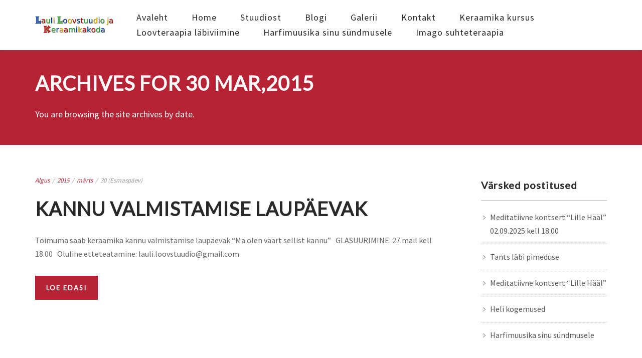

--- FILE ---
content_type: text/css
request_url: https://www.lauliloovstuudio.ee/wp-content/themes/fitpro/css/animate.css?ver=242ecf72bc28c02bd4ad820a677beeac
body_size: 4548
content:
@charset "UTF-8";
/*
Animate.css - http://daneden.me/animate
Licensed under the MIT license

Copyright (c) 2013 Daniel Eden

Permission is hereby granted, free of charge, to any person obtaining a copy of this software and associated documentation files (the "Software"), to deal in the Software without restriction, including without limitation the rights to use, copy, modify, merge, publish, distribute, sublicense, and/or sell copies of the Software, and to permit persons to whom the Software is furnished to do so, subject to the following conditions:

The above copyright notice and this permission notice shall be included in all copies or substantial portions of the Software.

THE SOFTWARE IS PROVIDED "AS IS", WITHOUT WARRANTY OF ANY KIND, EXPRESS OR IMPLIED, INCLUDING BUT NOT LIMITED TO THE WARRANTIES OF MERCHANTABILITY, FITNESS FOR A PARTICULAR PURPOSE AND NONINFRINGEMENT. IN NO EVENT SHALL THE AUTHORS OR COPYRIGHT HOLDERS BE LIABLE FOR ANY CLAIM, DAMAGES OR OTHER LIABILITY, WHETHER IN AN ACTION OF CONTRACT, TORT OR OTHERWISE, ARISING FROM, OUT OF OR IN CONNECTION WITH THE SOFTWARE OR THE USE OR OTHER DEALINGS IN THE SOFTWARE.
*/
body { /* Addresses a small issue in webkit: http://bit.ly/NEdoDq */
    /*-webkit-backface-visibility: hidden;*/ /* Causes issues with fixed backgrounds in Chrome/Safari */
    }

/* NOTE:Further animations can be incorporated by downloading the original file and inserting the styling for appropriate animations below */

.animated {
    -webkit-animation-duration: 1s;
    animation-duration: 1s;
    -webkit-animation-fill-mode: both;
    animation-fill-mode: both;
}
@-webkit-keyframes fadeIn {
    0% {opacity: 0;}
    100% {opacity: 1;}
    }

@keyframes fadeIn {
    0% {opacity: 0;}
    100% {opacity: 1;}
    }

.fadeIn {
    -webkit-animation-name: fadeIn;
    animation-name: fadeIn;
    }
@-webkit-keyframes fadeInLeft {
    0% {
        opacity: 0;
        -webkit-transform: translateX(-20px);
        }

    100% {
        opacity: 1;
        -webkit-transform: translateX(0);
        }
    }

@keyframes fadeInLeft {
    0% {
        opacity: 0;
        transform: translateX(-20px);
        }

    100% {
        opacity: 1;
        transform: translateX(0);
        }
    }

.fadeInLeft {
    -webkit-animation-name: fadeInLeft;
    animation-name: fadeInLeft;
    }
@-webkit-keyframes fadeInRight {
    0% {
        opacity: 0;
        -webkit-transform: translateX(20px);
        }

    100% {
        opacity: 1;
        -webkit-transform: translateX(0);
        }
    }

@keyframes fadeInRight {
    0% {
        opacity: 0;
        transform: translateX(20px);
        }

    100% {
        opacity: 1;
        transform: translateX(0);
        }
    }

.fadeInRight {
    -webkit-animation-name: fadeInRight;
    animation-name: fadeInRight;
    }
@-webkit-keyframes fadeInLeftBig {
    0% {
        opacity: 0;
        -webkit-transform: translateX(-2000px);
        }

    100% {
        opacity: 1;
        -webkit-transform: translateX(0);
        }
    }
@keyframes fadeInLeftBig {
    0% {
        opacity: 0;
        transform: translateX(-2000px);
        }

    100% {
        opacity: 1;
        transform: translateX(0);
        }
    }

.fadeInLeftBig {
    -webkit-animation-name: fadeInLeftBig;
    animation-name: fadeInLeftBig;
    }
@-webkit-keyframes fadeInRightBig {
    0% {
        opacity: 0;
        -webkit-transform: translateX(2000px);
        }

    100% {
        opacity: 1;
        -webkit-transform: translateX(0);
        }
    }

@keyframes fadeInRightBig {
    0% {
        opacity: 0;
        transform: translateX(2000px);
        }

    100% {
        opacity: 1;
        transform: translateX(0);
        }
    }

.fadeInRightBig {
    -webkit-animation-name: fadeInRightBig;
    animation-name: fadeInRightBig;
    }
@-webkit-keyframes fadeOut {
    0% {opacity: 1;}
    100% {opacity: 0;}
    }

@keyframes fadeOut {
    0% {opacity: 1;}
    100% {opacity: 0;}
    }

.fadeOut {
    -webkit-animation-name: fadeOut;
    animation-name: fadeOut;
    }

/* Slide Animations */

@-webkit-keyframes slideOutLeft {
    0% {
        transform: translateX(0);
        }

    100% {
        opacity: 0;
        transform: translateX(-2000px);
        }
    }

@keyframes slideOutLeft {
    0% {
        transform: translateX(0);
        }

    100% {
        opacity: 0;
        transform: translateX(-2000px);
        }
    }

.slideOutLeft {
    -webkit-animation-name: slideOutLeft;
    animation-name: slideOutLeft;
    }

@-webkit-keyframes slideInRight {
    0% {
        opacity: 0;
        transform: translateX(2000px);
        }

    100% {
        transform: translateX(0);
        }
    }

@keyframes slideInRight {
    0% {
        opacity: 0;
        transform: translateX(2000px);
        }

    100% {
        transform: translateX(0);
        }
    }

.slideInRight {
    -webkit-animation-name: slideInRight;
    animation-name: slideInRight;
    }

@-webkit-keyframes fadeInUp {
    0% {
        opacity: 0;
        -webkit-transform: translateY(150px);
        }

    100% {
        opacity: 1;
        -webkit-transform: translateY(0);
        }
    }

@keyframes fadeInUp {
    0% {
        opacity: 0;
        transform: translateY(150px);
        }

    100% {
        opacity: 1;
        transform: translateY(0);
        }
    }

.fadeInUp {
    -webkit-animation-name: fadeInUp;
    animation-name: fadeInUp;
}
/*# sourceMappingURL=[data-uri] */

--- FILE ---
content_type: application/javascript
request_url: https://www.lauliloovstuudio.ee/wp-content/themes/fitpro/js/main.js?ver=1.0
body_size: 6631
content:
/*jshint undef: true, unused: false, vars: true, plusplus: true */
/*global jQuery:false, window: false, setInterval: false, clearTimeout: false, setTimeout: false, mo_options:false, mo_theme:false, template_dir:false, document:false  */

jQuery.noConflict();

var MO_THEME = {}; // theme namespace

/*================================== Theme Function init =======================================*/

(function ($) {

    "use strict";

    var touchDevice = (Modernizr.touch) ? true : false;
    var css3 = (Modernizr.csstransforms3d) ? true : false;

    MO_THEME = {

        touchDevice: (Modernizr.touch) ? true : false,

        css3: (Modernizr.csstransforms3d) ? true : false,

        timers: {},

        vendor_prefix: function () {

            var prefix;

            if (css3 === true) {
                var styles = window.getComputedStyle(document.documentElement, '');
                prefix = (Array.prototype.slice.call(styles).join('').match(/-(moz|webkit|ms)-/) || (styles.OLink === '' && ['', 'o']))[1];

                return prefix;
            }
        },

        is_mobile: function () {

            if (/Android|webOS|iPhone|iPad|iPod|BlackBerry|IEMobile|Opera Mini/i.test(navigator.userAgent)) {
                return true;
            }
            return false;
        },

        // Helps to avoid continuous method execution as can happen in the case of scroll or window resize. Useful specially
        // when DOM access/manipulation is involved
        wait_for_final_event: function (callback, ms, uniqueId) {

            if (!uniqueId) {
                uniqueId = "Don't call this twice without a uniqueId";
            }
            if (MO_THEME.timers[uniqueId]) {
                clearTimeout(MO_THEME.timers[uniqueId]);
            }
            MO_THEME.timers[uniqueId] = setTimeout(callback, ms);
        },

        toggle_html5_video_volume: function (video) {


            if (video.muted) {
                video.muted = false;
            } else {
                video.muted = true;
            }
        },

        // Enter negative percentage to darken; assumes presence of # - Credit: http://stackoverflow.com/questions/5560248/programmatically-lighten-or-darken-a-hex-color //
        shade_color: function (color, percent) {

            var num = parseInt(color.slice(1), 16), amt = Math.round(2.55 * percent), R = (num >> 16) + amt,
                G = (num >> 8 & 0x00FF) + amt, B = (num & 0x0000FF) + amt;
            return "#" + (0x1000000 + (R < 255 ? R < 1 ? 0 : R : 255) * 0x10000 + (G < 255 ? G < 1 ? 0 : G : 255) * 0x100 + (B < 255 ? B < 1 ? 0 : B : 255)).toString(16).slice(1);
        },

        add_body_classes: function () {
            if (MO_THEME.is_mobile()) {
                $('body').addClass('mobile-device');
            }
            /* iPad Pro Touch Device */
            if (navigator.userAgent.match(/Mac/) && navigator.maxTouchPoints && navigator.maxTouchPoints > 2) {
                $('body').addClass('ios-device');
            }
            if (/iPhone|iPad|iPod/i.test(navigator.userAgent)) {
                $('body').addClass('ios-device');
            }
            if (navigator.userAgent.match(/Android/i) !== null) {
                $('body').addClass('android-device');
            }
        },

        manipulate_dom: function () {
            $(".single-event strong:contains('Date/Time'),.single-event strong:contains('Location'), .single-event strong:contains('Categories')").addClass('heading-title');
            $(".single-location strong:contains('Address')").addClass('heading-title');
        },

        toggle_mobile_menu: function () {
            $('#mobile-menu-toggle').toggleClass('menu-open');
            $('body').toggleClass('push-right');
            $('#mobile-menu').toggleClass('slide-open');
        },

        display_numbers: function (duration) {
            /* ------- Numbers ---------- */
            $('.stats .number').animateNumbers(false, duration);
        },

        display_stats: function () {
            /* ------- Skill Bar --------- */
            $('.stats-bar-content').each(function () {
                var dataperc = $(this).attr('data-perc');
                $(this).animate({"width": dataperc + "%"}, dataperc * 20);
            });

            /* -------- Charts like Pie Chart -------- */
            var charts = $('.piechart .percentage'),
                bar_color = mo_theme.options.theme_skin,
                track_color = MO_THEME.shade_color(bar_color, 26);
            /* Lighten */
            charts.easyPieChart({
                animate: 2000,
                lineWidth: 20,
                barColor: bar_color,
                trackColor: track_color,
                scaleColor: false,
                lineCap: 'square',
                size: 250

            });
        },

        get_internal_link: function (urlString) {
            var internal_link = null;
            if (urlString.indexOf("#") !== -1) {
                var arr = urlString.split('#');
                if (arr.length === 2) {
                    var url = arr[0];
                    internal_link = '#' + arr[1];
                    // check if this internal link belongs to current URL
                    if (url === (document.URL + '/') || url === document.URL) {
                        return internal_link;
                    }
                } else if (arr.length === 1) {
                    internal_link = '#' + arr[0];
                    return internal_link;
                }
            }
            return internal_link;

        },

        set_header_spacing_height: function () {

            $('#header-spacer').css('height', $('#header').outerHeight());

        },

        highlight_menu: function () {

            var $active_menu_item;

            /* Do not highlight internal links */
            // make the current page active for highlight - top list cannot have both a parent and current page item
            $active_menu_item = $('#primary-menu > ul > li.current_page_item > a').not('a[href*="#"]').first();

            if ($active_menu_item.length === 0)
                $active_menu_item = $('#primary-menu > ul > li.current-menu-item > a').not('a[href*="#"]').first();

            if ($active_menu_item.length === 1)
                $active_menu_item.parent().addClass('active');

        },

        init_page_navigation: function () {

            MO_THEME.set_header_spacing_height();

            MO_THEME.highlight_menu();

            var delay = (function () {
                var timer = 0;
                return function (callback, ms) {
                    clearTimeout(timer);
                    timer = setTimeout(callback, ms);
                };
            })();

            /*--- Sticky Menu -------*/

            if (mo_theme.options.sticky_menu) {
                var $offset = -40;
                $('#container').waypoint({
                    offset: $offset,
                    handler: function (direction) {
                        if (direction === "up") {
                            $('#header').removeClass('sticky');
                            /* Reached the top and hence highlight current page link */
                            $('#primary-menu > ul > li').each(function () {
                                $(this).removeClass('active');
                            });
                            MO_THEME.highlight_menu();
                        } else {
                            $('#header').addClass('sticky');
                        }
                    }
                });

            }

            /* ----- Smooth Scroll --------*/

            if ($().smoothScroll !== undefined) {
                $('#primary-menu > ul > li > a[href*="#"]').smoothScroll(
                    {preventDefault: true, easing: 'swing', speed: 700, offset: -90, exclude: ['.external a']});
                $('#mobile-menu a[href*="#"]').smoothScroll(
                    {easing: 'swing', speed: 700, offset: 0, exclude: ['.external a']});
            }


            /* --------- One Page Menu --------- */
            $('.composite-page #primary-menu > ul > li > a[href*="#"]').click(function () {
                $(this).closest('ul').children('li').each(function () {
                    $(this).removeClass('active');
                });
                $(this).parent('li').addClass('active');
            });
            $('.composite-page #primary-menu > ul > li > a[href*="#"]').each(function () {
                var current_div_selector = MO_THEME.get_internal_link($(this).attr('href')); // Give ids of div's with ids like #work,#service, #portfolio etc.

                $(current_div_selector).waypoint(function (direction) {
                        if (direction === "up") {
                            $('#primary-menu > ul > li').each(function () {
                                $(this).removeClass('active');
                                if ($(this).find('a').attr('href').indexOf(current_div_selector) !== -1) {
                                    $(this).addClass('active');
                                }
                            });
                        }
                    }, {
                        offset: function () {
                            var half_browser_height = $.waypoints('viewportHeight') / 2;
                            var element_height = $(this).height();
                            var result = 0;
                            if (element_height > half_browser_height) {
                                result = -(element_height - (half_browser_height)); // enable when top of the div is half exposed on the screen
                            } else {
                                result = -(element_height / 2); // enable the menu when everything is visible
                            }
                            return result;
                        }
                    }
                );
                $(current_div_selector).waypoint(function (direction) {
                    if (direction === "down") {
                        $('#primary-menu > ul > li').each(function () {
                            $(this).removeClass('active');
                            if ($(this).find('a').attr('href').indexOf(current_div_selector) !== -1) {
                                $(this).addClass('active');
                            }
                        });
                    }
                }, {offset: '50%'});
            });

        },

        init_menus: function () {
            /* For sticky and primary menu navigation */
            $('.dropdown-menu-wrap > ul').superfish({
                delay: 100, // one second delay on mouseout
                animation: {height: 'show'}, // fade-in and slide-down animation
                speed: 'fast', // faster animation speed
                autoArrows: false // disable generation of arrow mark-up
            });


            /* Take care of internal links too - close the menu when scrolling from internal links */
            $('#mobile-menu-toggle, #mobile-menu a[href*="#"]').on('click', function () {
                MO_THEME.toggle_mobile_menu();
                return true;
                /* must return true to record click event for smooth scroll of internal links */
            });

            /* Close the mobile menu if the user touches the right document when mobile menu is open */
            $('#container').on('click touchstart', function () {
                if ($('body').hasClass('push-right')) {
                    MO_THEME.toggle_mobile_menu();
                    return false;
                    /* no need to do anything else for now until menu closes */
                }
                return true;
                /* continue with normal click activity */
            });

            $("#mobile-menu ul li").each(function () {
                var sub_menu = $(this).find("> ul");
                if (sub_menu.length > 0 && $(this).addClass("has-ul")) {
                    $(this).append('<div class="sf-sub-indicator"><i class="icon-angle-right"></i></div>');
                }
            });

            $('#mobile-menu ul li:has(">ul") > div').on('click', function () {
                $(this).siblings("ul.sub-menu").stop(true, true).slideToggle();
                $(this).parent().toggleClass("open");
                return false;
            });

            MO_THEME.init_page_navigation();
        },

        scroll_effects: function () {
            if ($().waypoint === undefined) {
                return;
            }

            $(".features-list-alternate img, .post-snippets .type-fitness_class .img-wrap img, .post-snippets .type-feature .img-wrap img, .post-snippets .type-trainer .img-wrap img").css('opacity', 0);

            $(".features-list-alternate img").waypoint(function (direction) {
                $(this).addClass("animated fadeIn");
            }, {
                offset: $.waypoints('viewportHeight') - 150,
                triggerOnce: true
            });

            $(".post-snippets .type-fitness_class .img-wrap img, .post-snippets .type-feature .img-wrap img, .post-snippets .type-trainer .img-wrap img").waypoint(function (direction) {
                $(this).addClass("animated fadeIn");
            }, {
                offset: $.waypoints('viewportHeight') - 150,
                triggerOnce: true
            });


            /* ------------------- Stats -----------------------------*/

            $(".stats-bar").waypoint(function (direction) {

                MO_THEME.display_stats();

            }, {
                offset: $.waypoints('viewportHeight') - 200,
                triggerOnce: true
            });

            $(".stats").waypoint(function (direction) {
                setTimeout(function () {
                    MO_THEME.display_numbers(2400);
                }, 100);

            }, {
                offset: $.waypoints('viewportHeight') - 100,
                triggerOnce: true
            });

        },

        magnific_popup: function () {

            if ($().magnificPopup === undefined) {
                return;
            }

            $('.image-grid, .hfeed').each(function () {
                $(this).find('.lightbox-link').magnificPopup({

                    gallery: {
                        enabled: true
                    },
                    type: 'image'
                });
            });

            $('.video-popup').magnificPopup({
                type: 'iframe'
            });
        },

        toggle_state: function (toggle_element) {
            var active_class;
            var current_content;

            active_class = 'active-toggle';

            // close all others first
            toggle_element.siblings().removeClass(active_class);
            toggle_element.siblings().find('.toggle-content').slideUp("fast");

            current_content = toggle_element.find('.toggle-content');

            if (toggle_element.hasClass(active_class)) {
                toggle_element.removeClass(active_class);
                current_content.slideUp("fast");
            } else {
                toggle_element.addClass(active_class);
                current_content.slideDown("fast");
            }
        },

        validate_contact_form: function () {

            if ($().validate === undefined) {
                return;
            }
            /* ------------------- Contact Form Validation ------------------------ */
            var rules = {
                contact_name: {
                    required: true,
                    minlength: 5
                },
                contact_email: {
                    required: true,
                    email: true
                },
                contact_phone: {
                    required: false,
                    minlength: 5
                },
                contact_url: {
                    required: false,
                    url: false
                },
                message: {
                    required: true,
                    minlength: 15
                }
            };
            var messages = {
                contact_name: {
                    required: mo_theme.messages.name_required,
                    minlength: mo_theme.messages.name_format
                },
                contact_email: mo_theme.messages.email_required,
                contact_url: mo_theme.messages.url_required,
                contact_phone: {
                    minlength: mo_theme.messages.phone_required
                },
                message: {
                    required: mo_theme.messages.message_required,
                    minlength: mo_theme.messages.message_format
                }
            };
            $("#content .contact-form").validate({
                rules: rules,
                messages: messages,
                errorClass: 'form-error',
                submitHandler: function (theForm) {
                    $.post(
                        theForm.action,
                        $(theForm).serialize(),
                        function (response) {
                            $("#content .feedback").html('<div class="success-msg">' + mo_theme.messages.success_message + '</div>');
                            theForm.reset();
                        });
                }

            });
            $(".widget .contact-form").validate({
                rules: rules,
                messages: messages,
                errorClass: 'form-error',
                submitHandler: function (theForm) {
                    $.post(
                        theForm.action,
                        $(theForm).serialize(),
                        function (response) {
                            $(".widget .feedback").html('<div class="success-msg">' + mo_theme.messages.success_message + '</div>');
                            theForm.reset();
                        });
                }

            });
        },


        init_isotope: function () {
            if ($().isotope === undefined) {
                return;
            }

            var post_snippets = $('.post-snippets').not('.carousel-container .post-snippets').not('.pane .post-snippets');

            post_snippets.imagesLoaded(function () {
                post_snippets.isotope({
                    // options
                    itemSelector: '.entry-item',
                    layoutMode: 'fitRows'
                });
            });

            var container = $('.showcase-items');
            if (container.length === 0) {
                return;
            }

            container.imagesLoaded(function () {
                container.isotope({
                    // options
                    itemSelector: '.showcase-item',
                    layoutMode: 'fitRows'
                });

                $('.showcase-filter a').click(function (e) {
                    e.preventDefault();

                    var elem = $(this);

                    var selector = elem.attr('data-value');
                    container.isotope({filter: selector});

                    elem.closest('.showcase-filter').find('li a').removeClass('active');
                    elem.addClass('active');

                    return false;
                });
            });

            if (mo_theme.options.ajax_showcase) {
                if ($().infinitescroll !== undefined && $('.pagination').length) {

                    container.infinitescroll({
                            navSelector: '.pagination', // selector for the paged navigation
                            nextSelector: '.pagination .next', // selector for the NEXT link (to page 2)
                            itemSelector: '.showcase-item', // selector for all items you'll retrieve
                            loading: {
                                msgText: mo_theme.options.loading_portfolio,
                                finishedMsg: mo_theme.options.finished_loading,
                                img: mo_theme.options.template_dir_url + '/images/loader.gif',
                                selector: '#main'
                            }
                        },
                        // call Isotope as a callback
                        function (newElements) {
                            var $newElems = $(newElements);
                            $newElems.imagesLoaded(function () {
                                container.isotope('appended', $newElems);
                            });
                            MO_THEME.magnific_popup();
                        });
                }
            }
        }


    };

})(jQuery);

/*======================== Document event handling ======================*/

jQuery(document).ready(function ($) {

    "use strict";

    /* -------------------------- Initialize document based on platform type -------------------- */

    MO_THEME.add_body_classes();
    MO_THEME.manipulate_dom();

    /* ---------------------------------- Drop-down Menu.-------------------------- */

    MO_THEME.init_menus();

    /* --------- Back to top function ------------ */
    $(window).scroll(function () {
        MO_THEME.wait_for_final_event(function () {
            var yPos = $(window).scrollTop();
            /* show back to top after screen has scrolled down 200px from the top in desktop and big size tablets only */
            if (yPos > 200) {
                if (!mo_theme.options.disable_back_to_top) {
                    $("#go-to-top").fadeIn();
                }
            } else {
                $("#go-to-top").fadeOut();
            }
        }, 200, 'go-to-top');
    });


    // Animate the scroll to top
    $('#go-to-top').on('click', function (event) {
        event.preventDefault();
        $('html, body').animate({scrollTop: 0}, 600);
    });


    /* ------------------- Scroll Effects ----------------------------- */


    if (!mo_theme.options.disable_animations_on_page && !MO_THEME.is_mobile()) {
        MO_THEME.scroll_effects();
    } else {

        //Show stats without waiting for user to scroll to the element
        MO_THEME.display_stats();
        setTimeout(function () {
            MO_THEME.display_numbers(2400)
        }, 200);

        // Show elements rightaway without animation
        $('#feature-pointers img').css({opacity: 1});
    }

    /* ------------------- Header Icons --------------------*/

    $('#contact-header li i').click(function (e) {

        $('html,body').animate({
            scrollTop: 0
        }, 600);

        $('#contact-header li i').not(this).removeClass('open');
        var element_id = '#' + $(this).data("id");
        $('#header-info .dropdown-content').not(element_id).slideUp(300);
        var content = $(element_id);
        if (content.is(":hidden")) {
            $(this).addClass('open');
            content.slideDown(300);
        } else {
            $(this).removeClass('open');
            content.slideUp(300);
        }
    });

    /* ------------------- Tabs plus Tooltips ------------------------ */

    $("ul.tabs").tabs(".pane");

    $(".social-list li a[title]").not('#sidebar-header .social-list li a').tooltip();

    $(".composite-page .page_section a.edit-button[title]").tooltip();


    /* ------------------- Back to Top and Close ------------------------ */

    $(".back-to-top").on('click', function (e) {
        $('html,body').animate({
            scrollTop: 0
        }, 600);
        e.preventDefault();
    });

    $('a.close').on('click', function (e) {
        e.preventDefault();
        $(this).closest('.message-box').fadeOut();
    });

    /* -------------------------------- Toggle  --------------------------*/
    $(".toggle-label").click(
        function () {
            MO_THEME.toggle_state($(this).parent());
        }
    );

    /* -------------------------------- Contact Form --------------------------*/
    // Hide the honeypot trap field
    $("p.trap-field").hide();

    MO_THEME.validate_contact_form();

    /* -------------------------------- Magnific Popup Lightbox --------------------------*/


    MO_THEME.magnific_popup();

    /* --------------------------- YouTube Video display ------------------------- */

    if (!MO_THEME.is_mobile()) {
        if ($().mb_YTPlayer !== undefined) {
            var video_showcase = $(".ytp-video-showcase .ytp-player");
            $(".ytp-video-showcase .ytp-player").mb_YTPlayer({
                startAt: 0,
                showYTLogo: false,
                showControls: false,
                autoPlay: false,
                mute: false
            });

            $('.ytp-video-showcase .play-btn').click(function () {
                // Hide the placeholder image when user clicks on play button
                $('.ytp-video-showcase .img-bg').fadeOut();
            });

            var autoplay = $('.ytp-video-showcase .video-bg').data("video-autoplay");
            if (autoplay === true) {
                $('.ytp-video-showcase .img-bg').fadeOut();
            }

            video_showcase.on("YTPStart", function () {
                jQuery(".ytp-video-showcase .video-controls").fadeIn();
                jQuery(".ytp-video-showcase .header-content").fadeOut();
            });
            video_showcase.on("YTPPause", function () {
                jQuery(".ytp-video-showcase .video-controls").fadeOut();
                jQuery(".ytp-video-showcase .header-content").fadeIn();
            });

            var video_section = $(".ytp-video-section .ytp-player");
            video_section.mb_YTPlayer({
                startAt: 0,
                showYTLogo: false,
                showControls: false,
                autoPlay: true,
                mute: true
            });

        }
    }

    /* --------------------------- HTML5 Video display ------------------------- */

    if (!MO_THEME.is_mobile()) {

        $('.video-showcase .play-btn').click(function () {
            // Hide the placeholder image when user clicks on play button
            $('.video-showcase .img-bg').fadeOut();
            jQuery(".video-showcase .video-controls").fadeIn();
            jQuery(".video-showcase .header-content").fadeOut();
        });

        $('.video-showcase .small-pause-btn').click(function () {
            jQuery(".video-showcase .video-controls").fadeOut();
            jQuery(".video-showcase .header-content").fadeIn();
        });

    }


    /*-----------------------------------------------------------------------------------*/
    /*	jQuery isotope functions and Infinite Scroll
     /*-----------------------------------------------------------------------------------*/

    MO_THEME.init_isotope();

    /*-----------------------------------------------------------------------------------*/
    /*	Handle videos in responsive layout - Credit - http://css-tricks.com/NetMag/FluidWidthVideo/Article-FluidWidthVideo.php
     /*-----------------------------------------------------------------------------------*/

    $("#content, #sidebar-primary, #footer").fitVids();

    // Take care of maps too - https://github.com/davatron5000/FitVids.js - customSelector option
    $("#content").fitVids({customSelector: "iframe[src^='http://maps.google.com/'], iframe[src^='https://maps.google.com/'], iframe[src^='https://www.google.com/maps/'], iframe[src^='http://www.google.com/maps/']"});

    /*----------------- Parallax Effects - only on desktop ------------------ */

    var width = $(window).width();
    if (width > 1100) {

        $('.parallax-banner').parallax("50%", 0.6);

    }

    /*------------- Skrollr Animations Pre-setup ----------------*/

    $('#content > .hfeed > .page_section:first-child .video-showcase, #custom-title-area .video-showcase').wrap("<div class='dim-wrap'></div>");


});

jQuery(window).load(function () {

    /*------------- Skrollr Animations ----------------*/

    var width = jQuery(window).width();
    if (width > 1100 && !MO_THEME.is_mobile()) {

        jQuery('#title-area').wrap("<div class='dim-wrap'></div>").attr('data-top', "opacity:1;background-position: 0px 0px;").attr('data-top-bottom', "opacity: 0.6;background-position:0px -250px;");

        jQuery('#content > .hfeed > .page_section:first-child .video-showcase, #custom-title-area .video-showcase').attr('data-top', "opacity:1;transform: matrix(1, 0, 0, 1, 0, 0);").attr('data-top-bottom', "opacity: 0.6;transform:matrix(1, 0, 0, 1, 0, 450);");

        jQuery('#title-area h1, #title-area h2').attr('data-0', "opacity:1;").attr('data-top-bottom', "opacity: 0;");

        jQuery('#title-area p').attr('data-0', "opacity:1;").attr('data-top-bottom', "opacity: 0;");

        var s = skrollr.init({
            smoothScrolling: false,
            forceHeight: false,
            mobileCheck: function () {
                return false;
            }
        });
    }

    /*------------ Show the page now that all have been loaded ---------*/


    if (!mo_theme.options.disable_smooth_page_load) {
        jQuery("#page-loading").delay(500).fadeOut("slow");
    }
    // Wait till all images have loaded before unwrapping
    jQuery('.flex-slider-container, .carousel-wrap').removeClass('loading');


});